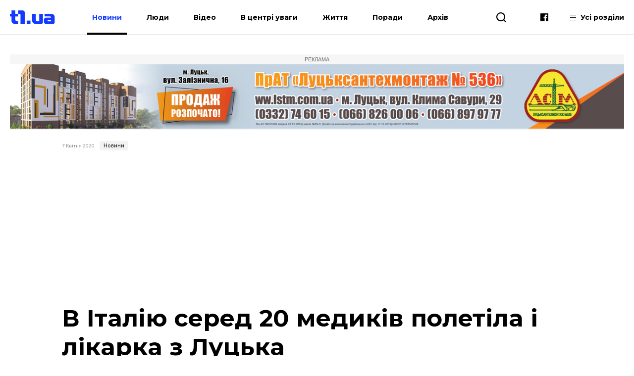

--- FILE ---
content_type: text/html; charset=UTF-8
request_url: https://t1.ua/news/43431-v-italiyu-sered-20-medykiv-poletila-i-likarka-z-lutska.html
body_size: 10308
content:
<!DOCTYPE html>
<html lang="uk">
<head>
<meta charset="UTF-8">
<meta name="viewport" content="width=device-width, height=device-height, initial-scale=1.0, user-scalable=no, user-scalable=0">
<title>В Італію серед 20 медиків полетіла і  лікарка з Луцька</title>
<meta name="description" content="" />
<base href="https://t1.ua/">
<link href="https://t1.ua/css/style.css?p=877280" type="text/css" rel="stylesheet">
<link href="https://t1.ua/css/media.css?p=877280" type="text/css" rel="stylesheet">
<link href="https://fonts.googleapis.com/css?family=Ubuntu:300,300i,400,400i,500,500i,700,700i&display=swap&subset=cyrillic" rel="stylesheet">
<link href="https://fonts.googleapis.com/css?family=Montserrat:400,400i,500,500i,700,700i&display=swap&subset=cyrillic" rel="stylesheet">
<link href="https://fonts.googleapis.com/css?family=Roboto:400,400i,700,700i&display=swap&subset=cyrillic" rel="stylesheet">
<script src="https://t1.ua/js/jquery-3.2.1.min.js"></script>
<link rel="icon" type="image/png" sizes="192x192" href="https://t1.ua/images/favicon/icon-192x192.png?i=877280">
<link rel="apple-touch-icon" sizes="180x180" href="https://t1.ua/images/favicon/icon-180x180.png?i=877280">
<link rel="apple-touch-icon" sizes="152x152" href="https://t1.ua/images/favicon/icon-152x152.png?i=877280">
<link rel="apple-touch-icon" sizes="144x144" href="https://t1.ua/images/favicon/icon-144x144.png?i=877280">
<link rel="apple-touch-icon" sizes="120x120" href="https://t1.ua/images/favicon/icon-120x120.png?i=877280">
<link rel="apple-touch-icon" sizes="114x114" href="https://t1.ua/images/favicon/icon-114x114.png?i=877280">
<link rel="apple-touch-icon" sizes="76x76" href="https://t1.ua/images/favicon/icon-76x76.png?i=877280">
<link rel="apple-touch-icon" sizes="72x72" href="https://t1.ua/images/favicon/icon-72x72.png?i=877280">
<link rel="apple-touch-icon" sizes="60x60" href="https://t1.ua/images/favicon/icon-60x60.png?i=877280">
<link rel="apple-touch-icon" sizes="57x57" href="https://t1.ua/images/favicon/icon-57x57.png?i=877280">
<link rel="icon" type="image/png" sizes="96x96" href="https://t1.ua/images/favicon/favicon-96x96.png?i=877280">
<link rel="icon" type="image/png" sizes="32x32" href="https://t1.ua/images/favicon/favicon-32x32.png?i=877280">
<link rel="icon" type="image/png" sizes="16x16" href="https://t1.ua/images/favicon/favicon-16x16.png?i=877280">
<link rel="manifest" href="https://t1.ua/images/favicon/manifest.json?i=877280">
<meta name="msapplication-TileColor" content="#fff">
<meta name="msapplication-TileImage" content="https://t1.ua/images/favicon/icon-144x144.png?i=877280">
<meta name="google-site-verification" content="L7eQ4yTu5_b7r-FjfFDoyVkDqYRHGPELPdC-1Byz324" />
<meta name="ahrefs-site-verification" content="e3f2e900978780485834ce8817c83cef51b6cd0ccd77c6d7c77d04aef3412382">
<meta name="verify-admitad" content="7c20545a12" />
<!--[if lt IE 9]>
  <script src="js/ie.js"></script>
  <script src="js/html5.js"></script>
<![endif]-->




	<link rel="amphtml" href="https://t1.ua/amp/43431-v-italiyu-sered-20-medykiv-poletila-i-likarka-z-lutska.html" />
		<meta property="fb:admins" content="100006079655885"/>
		<meta property="fb:admins" content="100000400212927"/>
		<meta property="fb:admins" content="100002388585916"/>
		<meta property="fb:admins" content="100013388177011"/>
		<meta property="og:title" content="В Італію серед 20 медиків полетіла і  лікарка з Луцька"/>
		<meta property="og:description" content="В Італію серед 20 інших українських  медиків полетіла і  лікарка з Луцька Софія Черниш."/>
		<meta property="og:image" content="https://t1.ua/photos/articles/2020/04/43431_1_1097.jpg"/>
		<link rel="image_src" href="https://t1.ua/photos/articles/2020/04/43431_1_425.jpg"/>
		<meta property="og:site_name" content="T1 - твій портал"/>
		<meta property="og:type" content="article"/>
		<meta property="og:url" content="https://t1.ua/news/43431-v-italiyu-sered-20-medykiv-poletila-i-likarka-z-lutska.html"/>
		<meta property="og:locale" content="uk_UA" />
<script async src="https://platform.twitter.com/widgets.js" charset="utf-8"></script>
<script async src="//www.instagram.com/embed.js"></script>
	

<!-- Global site tag (gtag.js) - Google Analytics -->
<script async src="https://www.googletagmanager.com/gtag/js?id=UA-35862327-2"></script>
<script>
 window.dataLayer = window.dataLayer || [];
 function gtag(){dataLayer.push(arguments);}
 gtag('js', new Date());
 gtag('config', 'UA-35862327-2');
</script>
<!-- Google Tag Manager -->
<script>(function(w,d,s,l,i){w[l]=w[l]||[];w[l].push({'gtm.start':
new Date().getTime(),event:'gtm.js'});var f=d.getElementsByTagName(s)[0],
j=d.createElement(s),dl=l!='dataLayer'?'&l='+l:'';j.async=true;j.src=
'https://www.googletagmanager.com/gtm.js?id='+i+dl;f.parentNode.insertBefore(j,f);
})(window,document,'script','dataLayer','GTM-WJWJT6K');</script>
<!-- End Google Tag Manager -->

<!-- Facebook Pixel Code -->
<script>
  !function(f,b,e,v,n,t,s)
  {if(f.fbq)return;n=f.fbq=function(){n.callMethod?
  n.callMethod.apply(n,arguments):n.queue.push(arguments)};
  if(!f._fbq)f._fbq=n;n.push=n;n.loaded=!0;n.version='2.0';
  n.queue=[];t=b.createElement(e);t.async=!0;
  t.src=v;s=b.getElementsByTagName(e)[0];
  s.parentNode.insertBefore(t,s)}(window, document,'script',
  'https://connect.facebook.net/en_US/fbevents.js');
  fbq('init', '3106903296047474');
  fbq('track', 'PageView');
</script>
<noscript><img height="1" width="1" style="display:none"
  src="https://www.facebook.com/tr?id=3106903296047474&ev=PageView&noscript=1"
/></noscript>
<!-- End Facebook Pixel Code -->


<meta name="google-adsense-account" content="ca-pub-8690224390952025">
<script>
    window['google_auto_ads'] = false;
</script>

</head>
<body>

<!-- Google Tag Manager (noscript) -->
<noscript><iframe src="https://www.googletagmanager.com/ns.html?id=GTM-WJWJT6K"
height="0" width="0" style="display:none;visibility:hidden"></iframe></noscript>
<!-- End Google Tag Manager (noscript) -->


<div id="fb-root"></div>
<script async defer crossorigin="anonymous" src="https://connect.facebook.net/uk_UA/sdk.js#xfbml=1&version=v4.0&appId=139577453290343&autoLogAppEvents=1"></script>


<div id="preloader"></div><!-- site BEGIN -->
<div id="site">
  <!-- header BEGIN -->
  <header class="header header--theme_light ">
  <!--header--theme_dark -->
  <!--header--theme_light -->
  <!--header--theme_gray -->
    <div class="container header__container">
      <div class="header__left">
        <a href="/" class="logo header__logo">
          <!--<img src="images/theme/logo--theme_dark.png" class="logo__img logo__img_dark" alt="logo">-->
          <img src="images/theme/logo--theme_light.png?i=877280" class="logo__img logo__img_light" alt="logo">
        </a>
        <div class="header__action">
			<nav class="nav header__nav">
				<ul class="nav__list">
					<li class="nav__item"><a href="https://t1.ua/news/" class="nav__link nav__link--current">Новини</a></li>
					<li class="nav__item"><a href="https://t1.ua/people/" class="nav__link">Люди</a></li>
					<li class="nav__item"><a href="https://t1.ua/video/" class="nav__link">Відео</a></li>
					<li class="nav__item"><a href="https://t1.ua/special/" class="nav__link">В центрі уваги</a></li>
					<li class="nav__item"><a href="https://t1.ua/zhyttia/" class="nav__link">Життя</a></li>
					<li class="nav__item"><a href="https://t1.ua/porady/" class="nav__link">Поради</a></li>
					<li class="nav__item"><a href="https://t1.ua/all/" class="nav__link">Архів</a></li>
				</ul>	
			</nav>
        </div>
      </div>
      <div class="header__right">
        <div class="header__search">
          <div class="icon-search header__search-toggle" id="s_btn"></div>
          <div class="search header-search">
            <form action="https://t1.ua/search/" class="search-form">
              <input type="text" name="q" id="search_query" class="search-form__text" placeholder="Введіть пошуковий запит">
              <button type="submit" class="icon-search search-form__btn"></button>
            </form>
             <!--<div class="search__list">
             <div class="search-item">
                <div class="date date--theme_dark search-item__date">Сьогодні, 20:35</div>
                <a href="#" class="heading heading--size_5 search__item__link">title</a>
              </div>
              <a href="#" class="search__moore">Більше новин</a>
            </div>-->
          </div>
        </div>
        <div class="social header__social">
          <!--<a href="https://t.me/T1_ua_portal" target="_blank" rel="nofollow" class="icon-telegram social__item"></a>-->
          <a href="https://www.facebook.com/portalT1.ua/" target="_blank" rel="nofollow" class="icon-facebook social__item"></a>
        </div>
        <div class="header__all">
          <div class="header__all-lines">
            <span class="header__all-line"></span>
            <span class="header__all-line"></span>
            <span class="header__all-line"></span>
          </div>
          <span class="header__all-text">Усі розділи</span>
        </div>
        <div class="header__drop">
          <div class="header__drop-inner">
            <div class="header__drop-header"></div>
            <div class="header__drop-footer"></div>
          </div>
        </div>
      </div>
      <div class="header__toggle">
        <div class="header__toggle-lines">
          <div class="header__toggle-line"></div>
          <div class="header__toggle-line"></div>
          <div class="header__toggle-line"></div>
        </div>
        <div class="header__toggle-text">Меню</div>
      </div>
    </div>
    <div class="header__rubric">
      <div class="container">
        <div class="header__rubric-title">Усі розділи</div>
        <div class="header__rubric-list">
          <div class="header__rubric-col">
            <div class="header__rubric-item">
              <a href="https://t1.ua/news/" class="header__rubric-link">Новини</a>
            </div>
            <div class="header__rubric-item">
              <a href="https://t1.ua/people/" class="header__rubric-link">Люди</a>
            </div>
            <div class="header__rubric-item">
              <a href="https://t1.ua/video/" class="header__rubric-link">Відео</a>
            </div>
            <div class="header__rubric-item">
              <a href="https://t1.ua/special/" class="header__rubric-link">В центрі уваги</a>
            </div>
            <div class="header__rubric-item">
              <a href="https://t1.ua/zhyttia/" class="header__rubric-link">Життя</a>
            </div>
            <div class="header__rubric-item">
              <a href="https://t1.ua/porady/" class="header__rubric-link">Поради</a>
            </div>
            <div class="header__rubric-item">
              <a href="https://t1.ua/all/" class="header__rubric-link">Архів</a>
            </div>
          </div>
          <div class="header__rubric-col">			<div class="header__rubric-item"><a href="https://t1.ua/tags/ukraina/" class="header__rubric-link">Україна</a></div>
						<div class="header__rubric-item"><a href="https://t1.ua/tags/volyn/" class="header__rubric-link">Волинь</a></div>
						<div class="header__rubric-item"><a href="https://t1.ua/tags/svit/" class="header__rubric-link">Світ</a></div>
						<div class="header__rubric-item"><a href="https://t1.ua/tags/np/" class="header__rubric-link">Надзвичайні події</a></div>
						<div class="header__rubric-item"><a href="https://t1.ua/tags/foto/" class="header__rubric-link">Фото</a></div>
						<div class="header__rubric-item"><a href="https://t1.ua/tags/polityka/" class="header__rubric-link">Політика</a></div>
						<div class="header__rubric-item"><a href="https://t1.ua/tags/koruptsiya/" class="header__rubric-link">Корупція</a></div>
						<div class="header__rubric-item"><a href="https://t1.ua/tags/tabloyid/" class="header__rubric-link">Таблоїд</a></div>
						<div class="header__rubric-item"><a href="https://t1.ua/tags/intervju/" class="header__rubric-link">Інтерв'ю</a></div>
			</div>
		  <div class="header__rubric-col">			<div class="header__rubric-item"><a href="https://t1.ua/tags/biznes/" class="header__rubric-link">Бізнес</a></div>
						<div class="header__rubric-item"><a href="https://t1.ua/tags/avto/" class="header__rubric-link">Авто</a></div>
						<div class="header__rubric-item"><a href="https://t1.ua/tags/dozvillja/" class="header__rubric-link">Дозвілля</a></div>
						<div class="header__rubric-item"><a href="https://t1.ua/tags/budivnytstvo/" class="header__rubric-link">Будівництво</a></div>
						<div class="header__rubric-item"><a href="https://t1.ua/tags/remont/" class="header__rubric-link">Ремонт</a></div>
						<div class="header__rubric-item"><a href="https://t1.ua/tags/interier/" class="header__rubric-link">Інтер'єр</a></div>
						<div class="header__rubric-item"><a href="https://t1.ua/tags/styl/" class="header__rubric-link">Стиль</a></div>
						<div class="header__rubric-item"><a href="https://t1.ua/tags/simja/" class="header__rubric-link">Сім'я</a></div>
						<div class="header__rubric-item"><a href="https://t1.ua/tags/zdorovja/" class="header__rubric-link">Здоров'я</a></div>
						<div class="header__rubric-item"><a href="https://t1.ua/tags/vesillya/" class="header__rubric-link">Весілля</a></div>
			</div>
        </div>
      </div>
    </div>
  </header>
  <!-- header END -->  <div class="bn-top">
  	<div class="container">
		<!---->
		<div class="ads-wrapper">
			<div class="ads-label">Реклама</div>
			<a target="_blank" href="https://www.lstm.com.ua/"><img src="https://t1.ua/prm_mat/lsm24.jpg" class="bn-top__desc"><img src="https://t1.ua/prm_mat/lsm24_mob.jpg" class="bn-top__mob"></a>
		</div>
	</div>
  </div>
  <!-- content BEGIN -->
  <!--
  <section class="content page">
		<div class="container content__container">
		<a href=""><img src="https://t1.ua/banners/1.png" border="0" /></a>
		</div>
	</section>	-->
    	<article class="article article_2">
	<div class="article-body">
		<div class="container article-body__container">
			<div class="row article-body__row">
				<div class="col-10 article_2-promo">
					<div class="info article_2-promo__header">
						<!--<a href="#" class="mark-item mark-item--theme_dark article_2-promo__mark">технології</a>-->
						<div class="date date--theme_dark article_2-promo__date">7 Квітня 2020</div> <a href="https://t1.ua/news/" class="mark-item mark-item--theme_dark article_2-promo__mark">Новини</a>
					</div>
										<h1 class="heading heading--size_1 article_2-promo__title">В Італію серед 20 медиків полетіла і  лікарка з Луцька</h1>
					<div class="social-likes article-content__social">
							<a href="https://www.facebook.com/sharer.php?u=https://t1.ua/news/43431-v-italiyu-sered-20-medykiv-poletila-i-likarka-z-lutska.html" data-soc="socbtn" data-service="facebook" data-href="https://t1.ua/news/43431-v-italiyu-sered-20-medykiv-poletila-i-likarka-z-lutska.html" class="social-likes__service social-likes__service_type_facebook" target="_blank" rel="nofollow"><span class="social-likes__icon icon-facebook"></span></a>
							<a href="https://twitter.com/intent/tweet?source=tweetbutton&amp;text=https://t1.ua/news/43431-v-italiyu-sered-20-medykiv-poletila-i-likarka-z-lutska.html" data-soc="socbtn" data-service="twitter" data-href="https://t1.ua/news/43431-v-italiyu-sered-20-medykiv-poletila-i-likarka-z-lutska.html" class="social-likes__service social-likes__service_type_twitter"><span class="social-likes__icon icon-twitter"></span></a>
							<a href="https://telegram.me/share/url?url=https://t1.ua/news/43431-v-italiyu-sered-20-medykiv-poletila-i-likarka-z-lutska.html&text=В Італію серед 20 медиків полетіла і  лікарка з Луцька" data-soc="socbtn" data-service="telegram" class="social-likes__service social-likes__service_type_telegram"><span class="social-likes__icon icon-telegram"></span></a>
						</div>
					<figure class="article-body__img article-body__img--width_100 article_2-promo__img">
						<img src="https://t1.ua/photos/articles/2020/04/43431_1_1097.jpg" alt="В Італію серед 20 медиків полетіла і  лікарка з Луцька">
											</figure>
				</div>
			</div>
			<div class="row article-body__row js-view-scroll">
				<div class="col-1 article-body__col article-body__col_1">
					<div class="social-likes article__social">
						<a href="https://www.facebook.com/sharer.php?u=https://t1.ua/news/43431-v-italiyu-sered-20-medykiv-poletila-i-likarka-z-lutska.html" data-soc="socbtn" data-service="facebook" data-href="https://t1.ua/news/43431-v-italiyu-sered-20-medykiv-poletila-i-likarka-z-lutska.html" class="social-likes__service social-likes__service_type_facebook" target="_blank" rel="nofollow"><span class="social-likes__icon icon-facebook"></span></a>
						<a href="https://twitter.com/intent/tweet?source=tweetbutton&amp;text=https://t1.ua/news/43431-v-italiyu-sered-20-medykiv-poletila-i-likarka-z-lutska.html" data-soc="socbtn" data-service="twitter" data-href="https://t1.ua/news/43431-v-italiyu-sered-20-medykiv-poletila-i-likarka-z-lutska.html" class="social-likes__service social-likes__service_type_twitter"><span class="social-likes__icon icon-twitter"></span></a>
						<a href="https://telegram.me/share/url?url=https://t1.ua/news/43431-v-italiyu-sered-20-medykiv-poletila-i-likarka-z-lutska.html&text=В Італію серед 20 медиків полетіла і  лікарка з Луцька" data-soc="socbtn" data-service="telegram" class="social-likes__service social-likes__service_type_telegram"><span class="social-likes__icon icon-telegram"></span></a>
					</div>
				</div>
				<script language="javascript">
				
				</script>
				
				<script language="javascript">
					function setOnclick(a) {
						a.setAttribute("onclick","popupWin = window.open(this.href,'contacts','toolbar=0,status=0,width=500,height=400'); popupWin.focus(); return false");
						}
					function externalLinks() {
						var links = document.getElementsByTagName("a");
						  for (i=0; i<links.length; i++) {
							if (links[i].getAttribute("href") && links[i].getAttribute("data-soc") == "socbtn") {
							 setOnclick(links[i])
							 
							}
						  }
						}
					window.onload = externalLinks;
				</script>
				
				
				<div class="col-7 article-body__col article-body__col_7">
					<div class="article-body__content">
						<p>В Італію серед 20 інших українських &nbsp;медиків полетіла і &nbsp;лікарка з <a href="https://t1.ua/tags/lutsk/">Луцька</a> Софія Черниш.</p>
<p>Про це повідомляє &nbsp;&laquo;<a href="https://lutsk.rayon.in.ua/news/239171-lutska-likarka-odna-z-dvadtsiati-shcho-poletili-v-italiiu-dlia-nadannia-dopomogi" target="_blank" rel="noopener">Район.Луцьк&raquo;</a> з посиланням на інстаграм вчительки німецької мови Мар&rsquo;яни Салівончик.</p>
<p>&laquo;Отак от, викладаєш німецьку для звичайних людей, а виявляється &ndash; для справжніх Героїв. На <a href="https://t1.ua/tags/foto/">фото</a> &ndash; луцька лікарка, яка у складі 20 українських медиків полетіла допомагати італійським колегам у регіон Мараке&raquo;, &ndash; зауважила Мар&rsquo;яна.</p><div class="ads-wrapper_center_banner" style="text-align:center"><div class="ads-label_center_banner">Реклама</div><a class="banner category__banner" target="_blank" href="https://impulse-shop.com.ua/"><img class="banner__img bn-top__desc" src="https://t1.ua/prm_mat/impulse.jpg"><img src="https://t1.ua/prm_mat/impulse_mob.jpg" class="bn-top__mob banner__img"></a></div>
<p><img src="../photos/articles/2020/04/43431_603.jpg" ></p>
<p>Вчителька написала: &laquo;Скажи &laquo;дякую&raquo; Софії та іншим лікарям! А я передам&raquo;.</p>
<p>Нагадаємо, 20 лікарів полетіли в Італію для надання медичної допомоги лікарям у боротьбі з коронавірусом 4 квітня. Головний санітарний лікар України Віктор Ляшко також повідомляв, що лікарі їдуть не лише на допомогу, а й для того, щоб перейняти досвід <a href="https://t1.ua/tags/likuvannya/">лікування</a> коронавірусної інфекції.</p></p>
						<p style="font-weight:bold">Друзі! Підписуйтесь на нашу <a target="_blank" href="https://www.facebook.com/portalt1.ua/">сторінку Фейсбук</a> і будьте завжди в курсі останніх новин.</p>
												<div class="social-likes article-content__social">
							<a href="https://www.facebook.com/sharer.php?u=https://t1.ua/news/43431-v-italiyu-sered-20-medykiv-poletila-i-likarka-z-lutska.html" data-soc="socbtn" data-service="facebook" data-href="https://t1.ua/news/43431-v-italiyu-sered-20-medykiv-poletila-i-likarka-z-lutska.html" class="social-likes__service social-likes__service_type_facebook" target="_blank" rel="nofollow"><span class="social-likes__icon icon-facebook"></span></a>
							<a href="https://twitter.com/intent/tweet?source=tweetbutton&amp;text=https://t1.ua/news/43431-v-italiyu-sered-20-medykiv-poletila-i-likarka-z-lutska.html" data-soc="socbtn" data-service="twitter" data-href="https://t1.ua/news/43431-v-italiyu-sered-20-medykiv-poletila-i-likarka-z-lutska.html" class="social-likes__service social-likes__service_type_twitter"><span class="social-likes__icon icon-twitter"></span></a>
							<a href="https://telegram.me/share/url?url=https://t1.ua/news/43431-v-italiyu-sered-20-medykiv-poletila-i-likarka-z-lutska.html&text=В Італію серед 20 медиків полетіла і  лікарка з Луцька" data-soc="socbtn" data-service="telegram" class="social-likes__service social-likes__service_type_telegram"><span class="social-likes__icon icon-telegram"></span></a>
						</div>
					</div>
					<div class="article-body__tags">Все про: <a target="_blank" class="vtag" href="http://t1.ua/tags/italiya/">італія</a>, <a target="_blank" class="vtag" href="http://t1.ua/tags/medytsyna/">медицина</a>, <a target="_blank" class="vtag" href="http://t1.ua/tags/likarnya/">лікарня</a>, <a target="_blank" class="vtag" href="http://t1.ua/tags/koronavirus/">коронавірус</a></div>					<!--<div class="col-12 card__col card__col_12"></div> -->
					
											<div class="bn-top__mob banner__img" style="text-align:center">
							<div class="ads-wrapper"><div class="ads-label">Реклама</div><a class="banner category__banner" target="_blank" href="https://drive.google.com/drive/folders/1B8vSxpzeL9YSKMItS9Y1-xxn3J1wC1CT?fbclid=IwAR3DMbLGw6w6GgQwdMJiipMbmCoK0YXJ83stMt9Sb_OIsWlYqUQEcPdgUyo"><img class="banner__img bn-top__desc" src="https://t1.ua/prm_mat/183046.gif"><img src="https://t1.ua/prm_mat/133437.gif" class="bn-top__mob banner__img"></a></div>
						</div>
							
							<style>
								.ads-wrapper_780x150 {
									display: flex;
									flex-direction: column;
									align-items: center;
									margin: 0;
									padding: 0;
									overflow: hidden;
									max-height: 180px;
								}
								
								.ads-label_780x150 {
									width: 780px;
									text-align: center;
									padding: 4px 0;
									font-size: 11px;
									color: #888;
									background-color: #f2f2f2;
									font-family: Arial, sans-serif;
									text-transform: uppercase;
									box-sizing: border-box;
									margin: 0;
								}
								
								.banner_780x150 {
									margin: 0 !important;
									padding: 0 !important;
									line-height: 0;
									display: inline-block;
									width: 780px;
									/* height: 150px — УДАЛЯЕМ! */
								}

							</style>
							<div class="banner__img bn-top__desc">
								<div class="ads-wrapper_780x150">
									<div class="ads-label_780x150">Реклама</div>
									<!-- in_article_desctop_650x150 -->
									<ins class="adsbygoogle banner_780x150"
										 style="display:inline-block;width:780px;height:150px"
										 data-ad-client="ca-pub-8690224390952025"
										 data-ad-slot="2837557691" data-full-width-responsive="false"></ins>
									<script>
										 (adsbygoogle = window.adsbygoogle || []).push({});
									</script>
								</div>	
							</div>
						
						
					
				</div>
					<div class="col-4 article-body__col article-body__col_4" id="sidebar_right">
		<div class="article-aside__last">
								<div style="padding-bottom:10px; text-align:center">
					<div class="ads-wrapper"><div class="ads-label">Реклама</div><a class="banner category__banner" target="_blank" href="https://volyngid.com/karo-optova-torhivlia-zhyvymy-kvitamy/"><img class="banner__img bn-top__desc" src="https://t1.ua/prm_mat/karo3.gif"><img src="https://t1.ua/prm_mat/karo3_mob.gif" class="bn-top__mob banner__img"></a></div>					</div>
						<div class="article-aside__nav">
				<a href="#" class="article-aside__nav-link article-aside__nav-link_active">В тему</a>
				<!--<a href="#" class="article-aside__nav-link">Популярні</a>-->
			</div>
			<div class="aside__list">
									<div class="aside-news">
						<h2 class="heading heading--size_5 aside-news__title"><a href="https://t1.ua/news/93933-u-likarni-pomer-voyin-z-volyni-denys-derkach.html" class="aside-news__link aside-news__link--theme_blue">У лікарні помер воїн з Волині Денис Деркач</a></h2>
						<div class="date date--theme_dark aside-news__date">26 Січня 2026</div>
					</div>
										<div class="aside-news">
						<h2 class="heading heading--size_5 aside-news__title"><a href="https://t1.ua/news/93833-na-rivnenshchyni-za-dobu-shistokh-lyudey-shpytalizuvaly-cherez-pereokholodzhennya.html" class="aside-news__link aside-news__link--theme_blue">На Рівненщині за добу шістьох людей шпиталізували через переохолодження</a></h2>
						<div class="date date--theme_dark aside-news__date">19 Січня 2026</div>
					</div>
										<div class="aside-news">
						<h2 class="heading heading--size_5 aside-news__title"><a href="https://t1.ua/news/93654-u-lvovi-chastyna-likaren-vnochi-zalyshylasya-bez-svitla.html" class="aside-news__link aside-news__link--theme_blue">У Львові частина лікарень вночі залишилася без світла</a></h2>
						<div class="date date--theme_dark aside-news__date">7 Січня 2026</div>
					</div>
										<div class="aside-news">
						<h2 class="heading heading--size_5 aside-news__title"><a href="https://t1.ua/news/93587-volynyanyn-yakyy-u-likarnyani-vbyv-cholovika-provede-8-rokiv-u-vyaznytsi.html" class="aside-news__link aside-news__link--theme_blue">Волинянин, який у лікарняні вбив чоловіка, проведе 8 років у в'язниці</a></h2>
						<div class="date date--theme_dark aside-news__date">31 Грудня 2025</div>
					</div>
										<div class="aside-news">
						<h2 class="heading heading--size_5 aside-news__title"><a href="https://t1.ua/news/93575-transplantatsiya-na-volyni-v-cherzi-na-peresadku-ponad-50-patsiyentiv.html" class="aside-news__link aside-news__link--theme_blue">Трансплантація на Волині: в черзі на пересадку - понад 50 пацієнтів</a></h2>
						<div class="date date--theme_dark aside-news__date">31 Грудня 2025</div>
					</div>
										<div class="aside-news">
						<h2 class="heading heading--size_5 aside-news__title"><a href="https://t1.ua/news/93554-na-volyni-dytyni-odnochasno-provely-odrazu-dvi-lor-operatsiyi.html" class="aside-news__link aside-news__link--theme_blue">На Волині дитині одночасно провели одразу дві ЛОР-операції</a></h2>
						<div class="date date--theme_dark aside-news__date">30 Грудня 2025</div>
					</div>
										<div class="aside-news">
						<h2 class="heading heading--size_5 aside-news__title"><a href="https://t1.ua/news/93425-na-volyni-likari-vydalyly-ponad-30-dobroyakisnykh-pukhlyn-patsiyentu.html" class="aside-news__link aside-news__link--theme_blue">На Волині лікарі видалили понад 30 доброякісних пухлин пацієнту</a></h2>
						<div class="date date--theme_dark aside-news__date">19 Грудня 2025</div>
					</div>
										<div class="aside-news">
						<h2 class="heading heading--size_5 aside-news__title"><a href="https://t1.ua/news/93388-dlya-veteraniv-zsu-rozshyryat-perelik-bezoplatnykh-medposluh.html" class="aside-news__link aside-news__link--theme_blue">Для ветеранів ЗСУ розширять перелік безоплатних медпослуг</a></h2>
						<div class="date date--theme_dark aside-news__date">17 Грудня 2025</div>
					</div>
										<div class="aside-news">
						<h2 class="heading heading--size_5 aside-news__title"><a href="https://t1.ua/news/93323-u-lutsku-zi-shlunka-dytyny-vytyahly-700-hramiv-volossya.html" class="aside-news__link aside-news__link--theme_blue">У Луцьку зі шлунка дитини витягли 700 грамів волосся</a></h2>
						<div class="date date--theme_dark aside-news__date">15 Грудня 2025</div>
					</div>
										<div class="aside-news">
						<h2 class="heading heading--size_5 aside-news__title"><a href="https://t1.ua/news/93112-na-volyni-25-lyudey-otruyilysya-chadnym-hazom.html" class="aside-news__link aside-news__link--theme_blue">На Волині 25 людей отруїлися чадним газом</a></h2>
						<div class="date date--theme_dark aside-news__date">1 Грудня 2025</div>
					</div>
								</div>
			<div>
				<div class="fixed-box">
					<div class="fixed-div">
						<div class="ads-wrapper">
							<div class="ads-label">Реклама</div>
							<ins class="adsbygoogle"
								 style="display:block"
								 data-ad-client="ca-pub-8690224390952025"
								 data-ad-slot="7170739701"
								 data-ad-format="auto"
								 data-full-width-responsive="true"></ins>
						</div>
						<script>
							 (adsbygoogle = window.adsbygoogle || []).push({});
						</script>
					</div>
				</div>
			</div>
		</div>
	</div>
	
				<!--Наступна публікація кнопка -->
			</div>
			<div class="row article-body__row" id="read_also">
				<!--<div class="col-12">
					<!--<a href="#" class="banner article-body__banner-footer"><img src="images/banner-8.png" alt="" class="banner__img"></a>
				</div>		-->		
					<div class="col-12 video-block">
		<h2 class="heading heading--size_3 video-block__title">Останні матеріали</h2>
		<div class="owl-carousel video-slider">
					<div class="video-slider__slide">
				<div class="card-item video-slider__item">
					<a href="https://t1.ua/news/93990-na-volyni-pomityly-anomalnykh-zymovykh-komariv.html" class="card-item__picture">
						<img src="https://t1.ua/photos/articles/2026/01/93990_1_425.jpg" alt="" class="card-item__img">
						
											</a>
					<div class="info card-item__info">
						<div class="date date--theme_dark card-item__info-date">Сьогодні, 14:25</div>
						<a href="https://t1.ua/news/" class="mark-item mark-item--theme_dark card-item__info-mark">Новини</a>
					</div>
					<h2 class="heading heading--size_5 card-item__title"><a href="https://t1.ua/news/93990-na-volyni-pomityly-anomalnykh-zymovykh-komariv.html" class="card-item__link">На Волині помітили аномальних «зимових комарів»</a></h2>
				</div>
			</div>
						<div class="video-slider__slide">
				<div class="card-item video-slider__item">
					<a href="https://t1.ua/news/93989-volynyanynu-yakyy-uprodovzh-3-rokiv-gvaltuvav-donok-zabezpechyly-dovichne-uvyaznennya.html" class="card-item__picture">
						<img src="https://t1.ua/photos/articles/2026/01/93989_1_425.jpg" alt="" class="card-item__img">
						
											</a>
					<div class="info card-item__info">
						<div class="date date--theme_dark card-item__info-date">Сьогодні, 14:03</div>
						<a href="https://t1.ua/news/" class="mark-item mark-item--theme_dark card-item__info-mark">Новини</a>
					</div>
					<h2 class="heading heading--size_5 card-item__title"><a href="https://t1.ua/news/93989-volynyanynu-yakyy-uprodovzh-3-rokiv-gvaltuvav-donok-zabezpechyly-dovichne-uvyaznennya.html" class="card-item__link">Волинянину, який упродовж 3 років ґвалтував доньок, забезпечили довічне ув’язнення</a></h2>
				</div>
			</div>
						<div class="video-slider__slide">
				<div class="card-item video-slider__item">
					<a href="https://t1.ua/porady/93988-ortopedychne-vzuttya-dlya-doroslykh-yak-vybraty-zruchnu-model-ta-de-kupyty-v-ukrayini.html" class="card-item__picture">
						<img src="https://t1.ua/photos/articles/2026/01/93988_1_425.jpg" alt="" class="card-item__img">
						
											</a>
					<div class="info card-item__info">
						<div class="date date--theme_dark card-item__info-date">Сьогодні, 13:54</div>
						<a href="https://t1.ua/porady/" class="mark-item mark-item--theme_dark card-item__info-mark">Поради</a>
					</div>
					<h2 class="heading heading--size_5 card-item__title"><a href="https://t1.ua/porady/93988-ortopedychne-vzuttya-dlya-doroslykh-yak-vybraty-zruchnu-model-ta-de-kupyty-v-ukrayini.html" class="card-item__link">Ортопедичне взуття для дорослих: як вибрати зручну модель та де купити в Україні</a></h2>
				</div>
			</div>
						<div class="video-slider__slide">
				<div class="card-item video-slider__item">
					<a href="https://t1.ua/news/93987-na-donechchyni-zahynuv-luchanyn-oleksiy-bondarenko.html" class="card-item__picture">
						<img src="https://t1.ua/photos/articles/2026/01/93987_1_425.jpg" alt="" class="card-item__img">
						
											</a>
					<div class="info card-item__info">
						<div class="date date--theme_dark card-item__info-date">Сьогодні, 13:43</div>
						<a href="https://t1.ua/news/" class="mark-item mark-item--theme_dark card-item__info-mark">Новини</a>
					</div>
					<h2 class="heading heading--size_5 card-item__title"><a href="https://t1.ua/news/93987-na-donechchyni-zahynuv-luchanyn-oleksiy-bondarenko.html" class="card-item__link">На Донеччині загинув лучанин Олексій Бондаренко</a></h2>
				</div>
			</div>
						<div class="video-slider__slide">
				<div class="card-item video-slider__item">
					<a href="https://t1.ua/news/93986-na-viyni-zahynuv-luchanyn-dmytro-bobrovskyy.html" class="card-item__picture">
						<img src="https://t1.ua/photos/articles/2026/01/93986_1_425.jpg" alt="" class="card-item__img">
						
											</a>
					<div class="info card-item__info">
						<div class="date date--theme_dark card-item__info-date">Сьогодні, 12:46</div>
						<a href="https://t1.ua/news/" class="mark-item mark-item--theme_dark card-item__info-mark">Новини</a>
					</div>
					<h2 class="heading heading--size_5 card-item__title"><a href="https://t1.ua/news/93986-na-viyni-zahynuv-luchanyn-dmytro-bobrovskyy.html" class="card-item__link">На війні загинув лучанин Дмитро Бобровський</a></h2>
				</div>
			</div>
						<div class="video-slider__slide">
				<div class="card-item video-slider__item">
					<a href="https://t1.ua/news/93985-pislya-ataky-rf-u-brodakh-–-pidvyshchennya-kontsentratsiyi-oksydu-vuhletsyu-chy-ye-zahroza-dlya-lyudey.html" class="card-item__picture">
						<img src="https://t1.ua/photos/articles/2026/01/93985_1_425.jpg" alt="" class="card-item__img">
						
											</a>
					<div class="info card-item__info">
						<div class="date date--theme_dark card-item__info-date">Сьогодні, 11:55</div>
						<a href="https://t1.ua/news/" class="mark-item mark-item--theme_dark card-item__info-mark">Новини</a>
					</div>
					<h2 class="heading heading--size_5 card-item__title"><a href="https://t1.ua/news/93985-pislya-ataky-rf-u-brodakh-–-pidvyshchennya-kontsentratsiyi-oksydu-vuhletsyu-chy-ye-zahroza-dlya-lyudey.html" class="card-item__link">Після атаки рф у Бродах – підвищення концентрації оксиду вуглецю: чи є загроза для людей</a></h2>
				</div>
			</div>
						<div class="video-slider__slide">
				<div class="card-item video-slider__item">
					<a href="https://t1.ua/news/93984-verkhovnyy-sud-pidtverdyv-vyrok-ahentu-fsb-yakyy-skoryhuvav-raketnyy-udar-po-lutskomu-aerodromu.html" class="card-item__picture">
						<img src="https://t1.ua/photos/articles/2026/01/93984_1_425.jpg" alt="" class="card-item__img">
						
											</a>
					<div class="info card-item__info">
						<div class="date date--theme_dark card-item__info-date">Сьогодні, 11:23</div>
						<a href="https://t1.ua/news/" class="mark-item mark-item--theme_dark card-item__info-mark">Новини</a>
					</div>
					<h2 class="heading heading--size_5 card-item__title"><a href="https://t1.ua/news/93984-verkhovnyy-sud-pidtverdyv-vyrok-ahentu-fsb-yakyy-skoryhuvav-raketnyy-udar-po-lutskomu-aerodromu.html" class="card-item__link">Верховний суд підтвердив вирок агенту фсб, який скоригував ракетний удар по Луцькому аеродрому</a></h2>
				</div>
			</div>
						<div class="video-slider__slide">
				<div class="card-item video-slider__item">
					<a href="https://t1.ua/news/93983-na-donechchyni-zahynuv-volynyanyn-serhiy-tomashevych.html" class="card-item__picture">
						<img src="https://t1.ua/photos/articles/2026/01/93983_1_425.jpg" alt="" class="card-item__img">
						
											</a>
					<div class="info card-item__info">
						<div class="date date--theme_dark card-item__info-date">Сьогодні, 10:59</div>
						<a href="https://t1.ua/news/" class="mark-item mark-item--theme_dark card-item__info-mark">Новини</a>
					</div>
					<h2 class="heading heading--size_5 card-item__title"><a href="https://t1.ua/news/93983-na-donechchyni-zahynuv-volynyanyn-serhiy-tomashevych.html" class="card-item__link">На Донеччині загинув волинянин Сергій Томашевич</a></h2>
				</div>
			</div>
						<div class="video-slider__slide">
				<div class="card-item video-slider__item">
					<a href="https://t1.ua/news/93981-rosiyski-drony-znovu-nad-volynnyu-shcho-vidomo.html" class="card-item__picture">
						<img src="https://t1.ua/photos/articles/2026/01/93981_1_425.jpg" alt="" class="card-item__img">
						
											</a>
					<div class="info card-item__info">
						<div class="date date--theme_dark card-item__info-date">Сьогодні, 10:14</div>
						<a href="https://t1.ua/news/" class="mark-item mark-item--theme_dark card-item__info-mark">Новини</a>
					</div>
					<h2 class="heading heading--size_5 card-item__title"><a href="https://t1.ua/news/93981-rosiyski-drony-znovu-nad-volynnyu-shcho-vidomo.html" class="card-item__link">російські дрони - знову над Волинню: що відомо</a></h2>
				</div>
			</div>
						<div class="video-slider__slide">
				<div class="card-item video-slider__item">
					<a href="https://t1.ua/news/93982-sylni-morozy-na-volyni-ye-vypadky-amputatsiy.html" class="card-item__picture">
						<img src="https://t1.ua/photos/articles/2026/01/93982_1_425.jpg" alt="" class="card-item__img">
						
											</a>
					<div class="info card-item__info">
						<div class="date date--theme_dark card-item__info-date">Сьогодні, 09:54</div>
						<a href="https://t1.ua/news/" class="mark-item mark-item--theme_dark card-item__info-mark">Новини</a>
					</div>
					<h2 class="heading heading--size_5 card-item__title"><a href="https://t1.ua/news/93982-sylni-morozy-na-volyni-ye-vypadky-amputatsiy.html" class="card-item__link">Сильні морози: на Волині є випадки ампутацій</a></h2>
				</div>
			</div>
					</div>
	</div>
	
			</div>
		</div>
	</div>
</article>

<style>
.fixed-box { height: 315px; }
.fixed-div { height: 315px; text-align: center; padding: 0;}
.fixed { position: fixed; z-index: 9999; top: 90px; }

.old_price { text-decoration:line-through; color:#999999 }
.skidka { color:#FF0000; font-weight:bold; }
p.p_zero { padding:0; margin:0 }
p.p_10 { padding:10px 0; margin:0 }
.p_zero a { font-weight:bold; }
</style>
<script language="javascript">
	$(function(){
	$nav = $('.fixed-div');
	$nav.css('width', $nav.outerWidth());
	$window = $(window);
	$h = $nav.offset().top;
	$bott = $('#read_also').offset().top;
	$window.scroll(function(){
		if (($bott-$window.scrollTop())>100 && ($window.scrollTop()>$h) ) {
			$nav.addClass('fixed');
		} else {
			$nav.removeClass('fixed');
		}
	});
});
</script>

<div class="article-next">
	<div class="container"><a href="https://t1.ua/news/43429-chomu-marcheka-zvilnyat-z-posady-ochilnyka-ukrzaliznytsi.html" class="article-next__link">Наступна публікація<span class="article-next__link-arrow icon-arrow_down"></span></a></div>
</div>    <script async src="https://pagead2.googlesyndication.com/pagead/js/adsbygoogle.js"></script>
  <!-- content END -->
    <script src="https://t1.ua/js/fotorama.js"></script>
<DIV ID = "toTop"> ^ Наверх </DIV>


<style>
#toTop {
    width: 100px;
    border: 1px solid #ccc;
    background: #f7f7f7;
    text-align: center;
    padding: 5px;
    position: fixed;
    bottom: 10px;
    right: 10px;
    cursor: pointer;
    display: none;
    color: #333;
    font-family: verdana;
    font-size: 11px;
}	
</style>
<script type="text/javascript"> 
$(function() { 
$(window).scroll(function() { 
if($(this).scrollTop() != 0) { 
$('#toTop').fadeIn(); 
} else { 
$('#toTop').fadeOut(); 
} 
}); 
$('#toTop').click(function() { 
$('body,html').animate({scrollTop:0},800); 
}); 
}); 
</script>

 <!-- footer BEGIN -->
  <footer class="footer">
    <div class="container footer__container">
      <ul class="footer__nav">
        <li class="footer__nav-item">
          <a href="/" class="footer__nav-link">Головна</a>
        </li>
        <li class="footer__nav-item">
          <a href="reklama/" class="footer__nav-link">Реклама</a>
        </li>
		<li class="footer__nav-item">
          <a href="kontakty/" class="footer__nav-link">Контакти</a>
        </li>
      </ul>
      <div class="footer__copyright">© 2014-2026 t1.ua</div>
      <div class="social footer__social">
        <!--<a href="https://twitter.com/portalt1ua" target="_blank" rel="nofollow" class="icon-twitter social__item footer__social-item"></a>-->
        <a href="https://www.facebook.com/portalT1.ua/" target="_blank" rel="nofollow" class="icon-facebook social__item footer__social-item"></a>
      </div>
    </div>
  </footer>
  <!-- footer END -->
  <script src="https://t1.ua/js/sticky-sidebar.js"></script> 
</div>

	<script language="javascript">
		$("#more").on('click', function() 
			{
				var next=document.getElementById("next").value;
				var rub=document.getElementById("rub").value;
				var type_rub=document.getElementById("type_rub").value;
				if(next!='')
					{
						$.post('ajax/get_next.php',{next: next, rub:rub, type_rub:type_rub},
						function( data )
							{
								$("#next").remove();
								$('#result'+next).html( data ).fadeIn();
								setTimeout(function () {
									$('.video-slider').not(".slick-initialized").slick({
										slidesToShow: 1,
										slidesToScroll: 1,
										infinite: false,
										dots: false,
										arrows: false,
										swipe: false,
										variableWidth: true,
										responsive: [
											{
												breakpoint: 1200,
												settings: {
													swipe: true
												}
											}
										]
									});
								}, 1);
							});
					}	
			});
	</script>	


<!-- site END -->
<!-- slick slider ↓ -->
<script src="https://t1.ua/js/slick.js"></script>
<!-- scrollbar ↓ -->
<script src="https://t1.ua/js/jquery.scrollbar.min.js"></script>
<!-- main ↓ -->
<script src="https://t1.ua/js/main.js"></script>
</body>
</html>

--- FILE ---
content_type: text/html; charset=utf-8
request_url: https://www.google.com/recaptcha/api2/aframe
body_size: 268
content:
<!DOCTYPE HTML><html><head><meta http-equiv="content-type" content="text/html; charset=UTF-8"></head><body><script nonce="N9uKj9PjVhbUWf1Y0QXOug">/** Anti-fraud and anti-abuse applications only. See google.com/recaptcha */ try{var clients={'sodar':'https://pagead2.googlesyndication.com/pagead/sodar?'};window.addEventListener("message",function(a){try{if(a.source===window.parent){var b=JSON.parse(a.data);var c=clients[b['id']];if(c){var d=document.createElement('img');d.src=c+b['params']+'&rc='+(localStorage.getItem("rc::a")?sessionStorage.getItem("rc::b"):"");window.document.body.appendChild(d);sessionStorage.setItem("rc::e",parseInt(sessionStorage.getItem("rc::e")||0)+1);localStorage.setItem("rc::h",'1769605890075');}}}catch(b){}});window.parent.postMessage("_grecaptcha_ready", "*");}catch(b){}</script></body></html>

--- FILE ---
content_type: text/javascript
request_url: https://t1.ua/js/main.js
body_size: 1406
content:
// preloader
setTimeout(function () {
    document.getElementById('preloader').remove();
}, 2000);

// header fixed
function header_fixed() {
    if ($(window).scrollTop() > 120){
        $('.header').addClass('js-header-fixed');
    } else{
        $('.header').removeClass('js-header-fixed');
    }
}

$(window).on('scroll', function(){
    header_fixed();
});

$(document).ready(function(){
    $('body > div:not(#site):not(#preloader):first').addClass('fuck_ads');

    // header scroll
    header_fixed();

    // clone for mobile
    $('.header__search').clone().addClass('header__search_mobile').appendTo('.header__container');
    $('.header__nav .nav__list').clone().appendTo('.header__drop-header');
    $('.header__rubric-col').clone().appendTo('.header__drop-header');
    $('.footer__container').clone().addClass('header__drop-container-footer').appendTo('.header__drop-footer');

    $('.header__drop-header .nav__link').each(function(){
        $(this).addClass('nav__link_mobile');
    });

    // nav drop
    $('.nav__drop_l').click(function(e){
        $('.nav__drop_l').not(this).removeClass('nav__drop_l--js-active');
        $(this).toggleClass('nav__drop_l--js-active');
        e.preventDefault();
    });

    // search drop
    $('.header__search-toggle').click(function(e){
		$('.nav__link').removeClass('nav__link--js-active');
        $('.nav__drop').removeClass('nav__drop--js-active');
        $('.header__search-close').toggleClass('header__search-close--js-visible');
        $(this).siblings('.header-search').toggleClass('header-search--js-active');
        setTimeout(function() {
            $('.search-form__text').focus();
        }, 100);
        e.preventDefault();
    });

    $('.header__search-close').click(function(e){
        $(this).removeClass('header__search-close--js-visible');
        $('.header__search-toggle').removeClass('header__search-toggle--js-active');
        $('.header-search').removeClass('header-search--js-active');
        e.preventDefault();
    });


    $(document).mouseup(function (e){
        var div = $('.header__search');
        if (!div.is(e.target)
        && div.has(e.target).length === 0) {
            $('.header__search-close').removeClass('header__search-close--js-visible');
            $(this).find('.header__search-toggle').removeClass('header__search-toggle--js-active');
            $(this).find('.header-search').removeClass('header-search--js-active');
        }
    });

    // header drop for desktop
    $('.header__all').click(function(e){
        $(this).toggleClass('header__all--js-active');
        $('.header__rubric').toggleClass('header__rubric--js-visible');
    });

    // header drop for mobile
    $('.header__toggle').click(function(e){
        $(this).toggleClass('header__toggle--js-active');
        $('html, body').toggleClass('mobile--js-visible');
		
		// $('.logo__img_dark').css("display", "block");
		// $('.logo__img_light').css("display", "none");
		
        $('.header__drop').toggleClass('header__drop--js-visible');
		
        e.preventDefault();
    });

    // slider
    $('.article-body__slider').slick({
        slidesToShow: 1,
        slidesToScroll: 1,
        infinite: true,
        dots: true,
        arrows: true,
        asNavFor: $('.article-body__nav')
    });
    $('.article-body__nav').slick({
        slidesToShow: 6,
        slidesToScroll: 1,
        infinite: true,
        dots: false,
        arrows: false,
        focusOnSelect: true,
        asNavFor: $('.article-body__slider')
    });

    $('.video-slider').slick({
        slidesToShow: 1,
        slidesToScroll: 1,
        infinite: false,
        dots: false,
        arrows: false,
        swipe: false,
        variableWidth: true,
        responsive: [
            {
            breakpoint: 1200,
                settings: {
                    swipe: true
                }
            }
        ]
    });

    $('.category-slider').slick({
        slidesToShow: 1,
        slidesToScroll: 1,
        infinite: false,
        dots: false,
        arrows: false,
        variableWidth: true,
        swipe: false,
        responsive: [
            {
            breakpoint: 1200,
                settings: {
                    swipe: true
                }
            }
        ]
    });

    $('.main-n__slider').slick({
        slidesToShow: 1,
        slidesToScroll: 1,
        infinite: false,
        dots: true,
        arrows: false,
        autoplay: true,
        autoplaySpeed: 4000
    });

    // scrollbar style 
    if($('*').is('.scrollbar-inner')){
        $('.scrollbar-inner').scrollbar();
    }
    else{

    }
	
	 var moreJaxBtn = $('#more');
    var moreJaxCounter = 0;
    moreJaxBtn.on('click',function() {
        moreJaxCounter +=1;
        if (moreJaxCounter <= 2) {
            $('.pagination__link--current').parent().next('li').find('.pagination__link').addClass('pagination__link--current');
        }
        
    });

$stick = $('.social-likes');
    $foot = $('.video-block');
    $nextBtn = $('.article-next');
    headHeight = $('header').height() + 30;
    offtop = $stick.offset().top - headHeight;
    offbtm = $foot.offset().top - $stick.height();

    $(window).scroll(function () {
        scrtop = $(window).scrollTop();
        offbtm = $foot.offset().top - $stick.height();
      if (scrtop > offtop && $stick.hasClass('natural')) {
        $stick.removeClass('natural').addClass('fixed').css('top', headHeight);
      }
      if (offtop > scrtop && $stick.hasClass('fixed')) {
        $stick.removeClass('fixed').addClass('natural').css('top', 'auto');
      }
      if (scrtop > (offbtm - 200) && $stick.hasClass('fixed')) {
        $stick.removeClass('fixed').addClass('bottom').css('top', offbtm - 200);
      }
      if ((offbtm - 200) > scrtop && $stick.hasClass('bottom')) {
        $stick.removeClass('bottom').addClass('fixed').css('top', headHeight);
      }
      if (scrtop > (offbtm - 800)) {
        $nextBtn.fadeIn();
      }
      if ((offbtm - 800) > scrtop) {
        $nextBtn.fadeOut();
      }
      
      
      
      
    });
    // sticky el article__likes
    if($('*').is('.article__social')){
        var a = new StickySidebar('.article__social',{
            topSpacing: 80,
            bottomSpacing: 290,
            containerSelector: '.js-view-scroll',
            innerWrapperSelector: '.social-likes'
        });
    }
    else{
    } 
	
});